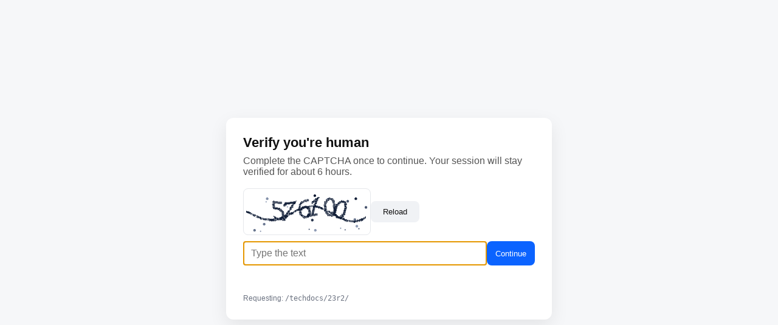

--- FILE ---
content_type: text/html; charset=utf-8
request_url: https://docs.ifs.com/techdocs/23r2/
body_size: 7059
content:
<!DOCTYPE html>
<html lang="en">

<head>
    <meta charset="utf-8" />
    <title>Verify you're human</title>
    <meta name="viewport" content="width=device-width, initial-scale=1" />
    <style>
        :root {
            font-family: -apple-system, BlinkMacSystemFont, "Segoe UI", Roboto, Inter, Ubuntu, "Helvetica Neue", Arial, sans-serif;
        }

        body {
            min-height: 100vh;
            margin: 0;
            background: #f6f7f9;
            display: grid;
            place-items: center;
        }

        .card {
            width: min(480px, 92vw);
            background: #fff;
            border-radius: 12px;
            padding: 28px;
            box-shadow: 0 10px 30px rgba(0, 0, 0, .08);
        }

        h1 {
            font-size: 22px;
            margin: 0 0 8px;
            color: #111;
        }

        p {
            margin: 0 0 18px;
            color: #555;
        }

        .row {
            display: flex;
            gap: 14px;
            align-items: center;
            flex-wrap: wrap;
        }

        .row img {
            border: 1px solid #e5e7eb;
            border-radius: 8px;
            padding: 4px;
            max-width: 100%;
            height: auto;
        }

        .controls {
            display: flex;
            gap: 8px;
            margin-top: 12px;
        }

        input[type=text] {
            flex: 1;
            padding: 10px 12px;
            border: 1px solid #d1d5db;
            border-radius: 8px;
            font-size: 16px;
        }

        button {
            padding: 10px 14px;
            border: 0;
            border-radius: 8px;
            cursor: pointer;
            white-space: nowrap;
        }

        button.primary {
            background: #0b63ff;
            color: #fff;
        }

        button.ghost {
            background: #f0f2f5;
            color: #111;
        }

        .error {
            color: #b91c1c;
            margin-top: 10px;
            min-height: 1.4em;
        }

        .ok {
            color: #166534;
            margin-top: 10px;
            min-height: 1.4em;
        }

        footer {
            margin-top: 14px;
            color: #6b7280;
            font-size: 12px;
            word-break: break-all;
        }

        #reload {
            min-width: 80px;
        }
    </style>
</head>

<body>
    <div class="card">
        <h1>Verify you're human</h1>
        <p>Complete the CAPTCHA once to continue. Your session will stay verified for about 6 hours.</p>
        <div class="row">
            <img id="captcha-img" src="[data-uri]&#43;i6RSX3giJN3eAAAAAXRSTlMAQObYZgAABJNJREFUeJzsW9lu6zoMJNEWCGI/ZPn/f724TSxxGcqyZDunieep9SLOiIsouaUDBw4cOHBgDqfT6dUUdsXp9GGKD8Fvj0/TO4GJX00h4Xq9bm6D/we43DANcKAluF63VswE5Y78mIZlqoOpW4DNBTNDkuM48nMulij4BwVbj2FJ/DIPr5rD7OI38GGSGvi/YKJX74rg5DN1CfowT8xDtr2b8PX1tSFlWhZe5ld2Hg6zVE6MnaQ0Ej30rqz4CnjMp5V1i4jP/C4nFN82WZDC/Hek1QWbDGYRl2EsJmlkpRGIZy/YToJyMCvs52HjHCZ73TgFTM5zCsCsufjIgxkzm&#43;dw4GGG0NJwMBDoOuzTYk7SyL7eb4LIw/N6UfAz1ouX6mwnz/IODXgONelhJdOncOQJDm6itH4EA/nAWU0aZIgtqCAnVGWKI/qLMN1doASJsiowP2vZNAq&#43;byjf9DpYZtEMm3UReBisNhW0fmvP4&#43;7djQfseg/vmsOaTUmh6T/EK5PT7vd7YbzkYd&#43;6vdDDRHTOzxj901O6gnO&#43;cp/Jel/5YzYAHWt1IR/P5zP5&#43;J5owWUrWMicNMYdd63gjm6MS730mWAFm5MGujMYvEBesRxm9LSfmVhQMWxlIdtvMtuN0PRT8iwO3qCUVWAVwWjCIQnpRDLOUs4Wd&#43;o8HHJw6Om3dekBFRse4DivinbNPIyF4Ije53RDN9PuLtwWglMdCmMXHNNAY7usw9ka3vPFW1f0EHZRGL7ouRWkVAMoId3aUxD7YXFSt4umGvT2T471MeM9sFs85B04ro&#43;LNVJ4hYgArNKPxG7psaZDBpzPBpCdbKKHbRNYizSLjPgZco3Ny9LOU6OFnllENiq0i5BHEG7xsQ3eKjJmEv3ZOikcN2wLB9GnHqiUAbLTAUaB2XP2QsdU9pVu5M7lOxcgjsj5Iq09XPzwEMZCM&#43;3QZu37JHoIvK1BHuf8CqSeNym&#43;ZGfHN1J&#43;vN6meSJf&#43;PKFzt9l8GPLqm4BxZ2B2T5hOnEL66r&#43;jVkd&#43;AakzFZLjNiYwpIThYTn3swCZotQlj/nYQIe1mcni6kCSvPjgFpZscBB8vFRghiaUsokC3PGapFWl6Kb/ZdLFHIBe6O1lpcKDW74yhI&#43;WkOdQcNcM&#43;eNXCG7hSW27Im5lVlYk8k7L0ImbRO4Npq83SpeM32usV/BYPEfqBSosT8kCK3WOIPZdfDSqBVbKWSN3br/NK0wDIPWURlReRoJnynngtveA9xut4a3proKjQ5DVpz5VQ0a9DqstjH1CQxwu7UqjsvrJJgbN4NMdulMAvPfALR6uEswqVY8Be1TcKcr8vBw0lpLUa9g0bJmXwzDwDLT2ssG5yq7Ru2hjhwWpISHWVeeuLP/4zAezjH4jmIVxCeLt9cq0LenGMdxPSp/AOP4YYoPwW&#43;PP6r3crm8msKuuFw&#43;TPEh&#43;O3xfnp/Xk1gZ/z8VCj&#43;3oNJPfro1Oj9njWhj7&#43;2haRT5a9onKZbD8jjr&#43;2h9DYrrnBjjH0FZ/QI7soMLXj7f5Ge0CW4C0rvDv8UPuFVejX207sf/gsAAP//4v0TljceL9cAAAAASUVORK5CYII=" alt="CAPTCHA" width="200" height="80" />
            <button class="ghost" id="reload">Reload</button>
        </div>
        <div class="controls" style="margin-top: 10px;">
            <input id="captcha-solution" type="text" inputmode="latin" autocomplete="off" placeholder="Type the text" />
            <button class="primary" id="submit">Continue</button>
        </div>
        <div class="error" id="msg"></div>
        <footer>Requesting: <code>/techdocs/23r2/</code></footer>
    </div>
    <script>
        (function () {
            let id = "0L6SMnlaz6hc8JgBzXK7";
            const basePath = "\/techdocs\/23r2\/";
            const originalURL = "\/techdocs\/23r2\/";
            const input = document.getElementById('captcha-solution');
            const msg = document.getElementById('msg');
            const submitBtn = document.getElementById('submit');

            document.getElementById('reload').addEventListener('click', function () {
                
                window.location.reload();
            });

            submitBtn.addEventListener('click', async function () {
                const solution = input.value.trim();
                if (!solution) { msg.textContent = 'Please enter the text shown.'; return; }

                submitBtn.disabled = true;
                msg.textContent = 'Verifying...';
                msg.className = '';

                try {
                    const r = await fetch(basePath + 'api/captcha/verify', {
                        method: 'POST',
                        headers: { 'Content-Type': 'application/json' },
                        body: JSON.stringify({ id: id, solution: solution, originalUrl: originalURL })
                    });
                    if (!r.ok) {
                        const t = await r.text();
                        msg.className = 'error';
                        msg.textContent = t || 'Verification failed. Please try again.';
                        submitBtn.disabled = false;
                        return;
                    }
                    msg.className = 'ok';
                    msg.textContent = 'Verified! Redirecting...';
                    
                    setTimeout(() => window.location.replace(originalURL), 500);
                } catch (e) {
                    msg.className = 'error';
                    msg.textContent = 'Network error. Please try again.';
                    submitBtn.disabled = false;
                }
            });

            input.addEventListener('keyup', function (e) { if (e.key === 'Enter') submitBtn.click(); });
            input.focus();
        })();
    </script>
</body>

</html>